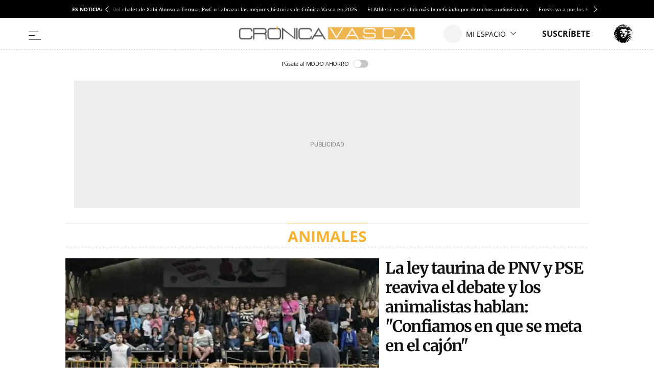

--- FILE ---
content_type: text/html; charset=UTF-8
request_url: https://cronicavasca.elespanol.com/temas/animales/
body_size: 22362
content:
<!DOCTYPE html>
<html lang="es">    <head>

        <title>Noticias sobre Animales - CRÓNICA VASCA</title>

        <link rel="preconnect" href="https://a2.elespanol.com">
            <link rel="preconnect" href="https://www.googletagmanager.com">
        <link rel="alternate" title="RSS Noticias sobre Animales - CRÓNICA VASCA" href="/temas/animales/rss/"
                          type="application/rss+xml"/>
                <link rel="canonical" href="https://cronicavasca.elespanol.com/temas/animales/"/>
                <meta charset="UTF-8"/>
  <meta name="viewport" content="width=device-width, initial-scale=1.0, minimum-scale=1.0"/>
  <meta property="og:site_name" content="Crónica Vasca"/>
  <meta property="fb:pages" content="294147507392184"/>
  <meta name="apple-itunes-app" content="app-id=1034574551"/>
  <meta name="description" content="Información, actualidad y última hora de la realidad en el País Vasco"/>
  <meta name="google-site-verification" content="0suz1ctR7BorDZthnV6j_xf2TTfanyDzKI10STYwiP4"/>
  <meta property="nrbi:sections" content="Animales"/>
  
  <meta name="description" content="Actualidad y últimas noticias sobre Animales en Crónica Vasca"/>
    <link rel="shortcut icon" type="image/x-icon" href="https://a2.elespanol.com/cronicavasca/2023/04/18/FAVICON_-1.png">
    <link rel="icon" sizes="32x32" href="https://a2.elespanol.com/cronicavasca/2023/04/18/CRONICA_32.png"/>
    <link rel="icon" sizes="96x96" href="https://a2.elespanol.com/cronicavasca/2023/04/18/CRONICA_96.png"/>
    <link rel="icon" sizes="180x180" href="https://a2.elespanol.com/cronicavasca/2023/04/18/CRONICA_180.png"/>

                    <style>
    :root {
    --headerMainBar:134px;
    --headerReducedMainBar:62px;
    --headerBottomBar:50px;
    --headerMobileMainBar:40px;
    --headerSize:calc(var(--headerMainBar) + var(--headerBottomBar));
    --headerReducedSize:var(--headerReducedMainBar);
    --headerMobileSize:calc(var(--headerMobileMainBar));
    --headerContainer_background:#ffff;
    --headerContainerReduced_background:#fff;
    --mainHeaderBtnBefore_color:#323232;
    --mainHeaderBtnAfter_color:#323232;
    --mainHeaderBtnBeforeReduced_color:#111;
    --mainHeaderDate_color:#868686;
    --mainHeaderBorder_color:#868686;
    --mainHeaderSuscribe_background:#F8B232;
    --mainHeaderSuscribeText_color:#fff;
    --mainHeaderSuscribeTextReduced_color:#111;
    --mainHeaderSuscribeText_contenido:"Suscríbete";
    --mainHeaderSuscribeReduced_background:#fff;
    --mainHeaderSuscribeReduced_color:#111;
    --titleFontSizeSuscriptorMobile:10px;
    --titleLineHeightSuscriptorMobile:12px;
    --titleFontSizeSuscriptorDesktop:16px;
    --titleLineHeightSuscriptorDesktop:18px;
    --mainHeaderLoginText_color:#111;
    --mainHeaderLoginTextReduced_color:#111;
    --mainHeaderLoginSuscriptor_background:#F8B232;
    --mainHeaderLoginSuscriptorReduced_background:#F8B232;
    --mainHeaderLoginSuscriptor_color:#fff;
    --mainHeaderLoginSuscriptorReduced_color:#fff;
    --mainHeaderLogin_color:#fff;
    --mainHeaderLogin_background:#F8B232;
    --mainHeaderBarBottom_background:#fff;
    --mainHeaderBarBottom_color:#111;
    --mainHeaderBarBottomArrow_color:#111;
    --mainHeaderBarBottomItem_color:#111;
    --mainHeaderBurguerArrow_color:#111;
    --mainHeaderTopBar_color:#111;
    --mainHeaderTopBar_background:#fff;
    --widthLogo:314px;
    --heightLogo:80px;
    --widthLogoReduced:372px;
    --heightLogoReduced:34px;
    --widthMobileLogo:105px;
    --heightMobileLogo:38px;
    --heightMobileLogoReduced:52px;
    --widthMobileLogoReduced:105px;
    --headingTopBorder_color:#F8B232;
    --modGeneric_background:#F0F0F0;
    --modGenericBorder_color:#111;
    --artGeneric_background:#F8B232;
    --artGeneric_color:#111;
    --kickerGeneric_background:#F8B232;
    --kickerGeneric_color:#fff;
    --kickerGenericBorder_color:#F8B232;
    --kickerGenericBorderRadius_color:#fff;
    --kickerGenericBorderRadius_background:#F8B232;
    --kickerGenericText_color:#fff;
    --artOpinion_background:#fff7ea;
    --artOpinionBorder_color:#8F8F8F;
    --portadillasTitleFontSizeBandera16:calc(23px - 2px);
    --portadillasTitleLineHeightBandera16:calc(24px + 4px);
    --portadillasMobileTitleFontSizeBandera16:20px;
    --portadillasMobileTitleLineHeightBandera16:21px;
    --portadillasPaginationBotonColor:#F8B232;
    --portadillasPaginationBotonBorderColor:#F8B232;
    --portadillasPaginationBotonBackgroundHover:#bc8727;
    --portadillasPaginationBotonBackgroundActive:#bc8727;
    --portadillasHeadingAuthorFonts:'Merriweather', serif;
    --portadillasHeadingAuthorSize:18px;
    --portadillasHeadingAuthorLineHeight:24px;
    --lastNewsLinkColor:#F8B232;
    --buscadorAuthorColor:#F8B232;
    --rankingColor:#F8B232;
    --colorTextHighlighted:#F8B232;
    --fontGenericTitle:'Merriweather', serif;
    --fontGenericTitle_color:#111;
    --fontGenericSubtitle:'Merriweather', serif;
    --fontGenericSubtitle_color:#111;
    --fontGenericKicker:'Open Sans', sans-serif;
    --fontGenericHeadingTitle:'Open Sans', sans-serif;
    --fontGenericHeadingTitle_color:#F8B232;
    --fontGenericIntro:'Merriweather', serif;
    --fontGenericIntro_color:#595959;
    --fontGenericInfo:'Open Sans', sans-serif;
    --fontGenericInfo_color:#595959;
    --fontGenericRelated:'Merriweather', serif;
    --fontGenericRelated_color:#595959;
    --fontGenericSubtitleBig:calc(18px - 2px);
    --fontGenericSubtitleLineHeightBig:calc(19px + 4px);
    --fontGenericTitle_weight:700;
    --fotoRelatedFontSize:18px;
    --fotoRelatedLineHeight:20px;
    --fotoRelatedInfoFontSize:10px;
    --fotoRelatedInfoLineHeight:14px;
    --heightLogo_dark:80px;
    --widthLogo_dark:314px;
    --heightMobileLogo_dark:36px;
    --widthMobileLogo_dark:170px;
    --mainHeaderTopBar_background_dark:#111;
    --mainHeaderPanel_background_dark:#111;
    --mainHeaderSuscribe_background_dark:#F8B232;
    --artOpinion_background_dark:#676767;
    --artOpinionBorder_color_dark:#F8B232;
    --artIconPremium_background_dark:#111;
    --titleFontSize100:calc(57px - 2px);
    --titleLineHeight100:calc(58px + 4px);
    --titleFontSizeBandera100:calc(34px - 2px);
    --titleLineHeightBandera100:calc(35px + 4px);
    --titleFontSize100Mobile:calc(36px - 2px);
    --titleLineHeight100Mobile:calc(37px + 4px);
    --titleFontSize85:calc(43px - 2px);
    --titleLineHeight85:calc(44px + 4px);
    --titleFontSizeBandera85:calc(25px - 2px);
    --titleLineHeightBandera85:calc(26px + 4px);
    --titleFontSize85Mobile:calc(31px - 2px);
    --titleLineHeight85Mobile:calc(32px + 4px);
    --titleFontSize70:calc(31px - 2px);
    --titleLineHeight70:calc(33px + 4px);
    --titleFontSizeBandera70:calc(21px - 2px);
    --titleLineHeightBandera70:calc(22px + 4px);
    --titleFontSize70Mobile:calc(28px - 2px);
    --titleLineHeight70Mobile:calc(29px + 4px);
    --titleFontSizeBandera70Mobile:calc(21px - 2px);
    --titleLineHeightBandera70Mobile:calc(22px + 4px);
    --titleFontSize45:calc(27px - 2px);
    --titleLineHeight45:calc(28px + 4px);
    --titleFontSizeBandera45:calc(21px - 2px);
    --titleLineHeightBandera45:calc(22px + 4px);
    --titleFontSize45Mobile:calc(23px - 2px);
    --titleLineHeight45Mobile:calc(24px + 4px);
    --titleFontSize35:calc(21px - 2px);
    --titleLineHeight35:calc(22px + 4px);
    --titleFontSizeBandera35:calc(21px - 2px);
    --titleLineHeightBandera35:calc(22px + 2px);
    --titleFontSize35Mobile:calc(22px - 2px);
    --titleLineHeight35Mobile:calc(23px + 4px);
    --titleFontSizeBandera35Mobile:calc(21px - 2px);
    --titleLineHeightBandera35Mobile:calc(22px + 2px);
    --titleFontSize22:calc(21px - 2px);
    --titleLineHeight22:calc(22px + 4px);
    --titleFontSizeBandera22:calc(21px - 2px);
    --titleLineHeightBandera22:calc(22px + 4px);
    --titleFontSize22Mobile:calc(23px - 2px);
    --titleLineHeight22Mobile:calc(24px + 4px);
    --titleFontSizeMobile:calc(18px - 2px);
    --titleLineHeightMobile:calc(19px + 4px);
    --titleFontSizeMobile50:calc(33px - 2px);
    --titleLineHeightMobile50:calc(34px + 4px);
    --titleFontSizeBanderaMobile:calc(21px - 2px);
    --titleLineHeightBanderaMobile:calc(22px + 4px);
    --titleFontSizeH1Mobile:calc(36px - 2px);
    --titleLineHeightH1Mobile:calc(37px + 4px);
    --titleFontSizeH1Desktop:calc(59px - 2px);
    --titleLineHeightH1Desktop:calc(60px + 4px);
    --titleFontSizeH1_subtitle:calc(16px -2px);
    --titleLineHeightH1_subtitle:calc(20px + 4);
    --titleFontSizeH1FlagMobile:calc(28px - 2px);
    --titleLineHeightH1FlagMobile:calc(29px + 4px);
    --titleFontSizeH1FlagDesktop:calc(33px - 2px);
    --titleLineHeightH1FlagDesktop:calc(34px + 4px);
    --titleFontSizeH2Mobile:calc(20px - 2px);
    --titleLineHeightH2Mobile:21px;
    --titleFontSizeH2Desktop:calc(21px - 2px);
    --titleLineHeightH2Desktop:calc(22px + 4px);
    --titleFontSizeH3Mobile:calc(21px - 2px);
    --titleLineHeightH3Mobile:calc(22px + 4px);
    --titleFontSizeH3Desktop:calc(23px - 2px);
    --titleLineHeightH3Desktop:calc(24px + 4px);
    --titleFontSizeH4Mobile:calc(20px - 2px);
    --titleLineHeightH4Mobile:21px;
    --titleFontSizeH4Desktop:calc(23px - 4px);
    --titleLineHeightH4Desktop:24px;
    --titleFontSizeH5Mobile:calc(21px - 2px);
    --titleLineHeightH5Mobile:calc(22px + 4px);
    --titleFontSizeH5Desktop:calc(23px - 2px);
    --titleLineHeightH5Desktop:calc(23px + 4px);
    --titleFontSizeH6Desktop:calc(18px - 2px);
    --titleLineHeightH6Desktop:19px;
    --titleFontSizeFlagMobile:calc(21px - 2px);
    --titleLineHeightFlagMobile:calc(22px + 4px);
    --titleFontSizeFlagDeskto:, calc(18px - 2px);
    --titleLineHeightFlagDesktop:calc(19px + 4px);
    --titleFontSizeFullMobile:calc(21px - 2px);
    --titleLineHeightFullMobile:calc(22px + 4px);
    --networkColor:#EEB54F;
    --contentColor:#EEB54F;
    --fontTitle:'Merriweather', serif;
    --fontTitleWeight:700;
    --fontTitleOpinion:'Merriweather', serif;
    --spacingBodyTop-desktop:62px;
    --spacingBodyTop-mobile:40px;
    --mainHeaderLogo_url:url(https://a2.elespanol.com/cronicavasca/2023/04/17/cronica-vasca-logo.svg);
    --mainHeaderLogoReduced_url:url(https://a2.elespanol.com/cronicavasca/2024/04/09/c-vasca-reduced_3.png);
    --mainHeaderTopBarLogo_url:url(https://a2.elespanol.com/cronicavasca/2023/04/17/Logo-ee.svg);
    --mainHeaderLogoDark_url:url(https://a2.elespanol.com/cronicavasca/2023/04/18/c-vasca-w.svg);
    --mainHeaderLogoReducedDark_url:url(https://a2.elespanol.com/cronicavasca/2023/04/18/c-vasca-w-reduced.svg);
    --mainHeaderMobileLogoReducedDark_url:url(https://a2.elespanol.com/cronicavasca/2023/04/18/c-vasca-w_1.svg);
    --mainHeaderMobileLogoReduced_url:url(https://a2.elespanol.com/cronicavasca/2023/04/17/cronica-vasca-logo-mobile.svg);
    --showElEspanolLogo:1;
    --showDateHeader:1;
        }
</style>        
                            <link href="https://a2.elespanol.com/assets/frontpage/v5/css/index-portadillas-site_skeleton.css?v=768" rel="stylesheet" type="text/css">
        
                    <script>
 (window.jeefRemoteConfig = window.jeefRemoteConfig || []).push({"ad":{"gpt":{"lazyload":{"default":"disabled"}},"formats":{"inText1":{"default":{"provider":"exco","conf":{"src":"https:\/\/player.ex.co\/player\/5d182d68-284d-465e-a1b3-92a264028478","id":"5d182d68-284d-465e-a1b3-92a264028478"}}}}}});
</script>
        
                                        <script>(window.jeefRemoteConfig = window.jeefRemoteConfig || []).push({"site":"cronicavasca","assets":"https:\/\/a2.elespanol.com","geaConfig":{"endPointButton":"https:\/\/www.elespanol.com\/login\/gea\/","publicationId":"elespanol.com","name":"EL ESPA\u00d1OL","subscriptionCookieName":"sus","paywall":{"disabled":false,"name":"hnee_muggle","maxViews":10,"type":"footer","sectionsFree":["suscripciones"],"innerHTML":"<div class=\"tp-container-inner\"><iframe id=\"offer_ef2a14e9fa9d75eaa53f-0\" name=\"offer_ef2a14e9fa9d75eaa53f-0\" title=\"offer_ef2a14e9fa9d75eaa53f-0\" scrolling=\"no\" allowtransparency=\"true\" allow=\"payment\" allowfullscreen=\"true\" src=\"https:\/\/buy.tinypass.com\/checkout\/template\/cacheableShow?aid=HEQTYbTpKq&amp;templateId=OTEWNNNFP38J&amp;gaClientId=1926433640.1666948881&amp;offerId=fakeOfferId&amp;experienceId=EXSPD0ULFHYY&amp;iframeId=offer_ef2a14e9fa9d75eaa53f-0&amp;displayMode=inline&amp;pianoIdUrl=https%3A%2F%2Fsocial.elespanol.com%2Fid%2F&amp;widget=template&amp;url=${callBack}\" frameborder=\"0\" style=\"overflow: hidden; background-color: transparent; border: 0px; width: ${window_width}px; height: 600px;\"><\/iframe><\/div>"}},"indigitall":{"appKey":"61d1f3d6-8bf0-4dc6-b869-5a2135daee58"},"lazyAd":{"mobile":true,"tablet":true,"desktop":true},"ad":{"gpt":{"position":{"STICKY":"sticky"},"adPaths":{"6000000":{"home":"\/20301922\/cronicavasca\/cv_home","interior":"\/20301922\/cronicavasca\/cv"},"default":{"home":"\/20301922\/cronicavasca\/cv_home","interior":"\/20301922\/cronicavasca\/cv","gallery":"\/20301922\/cronicavasca\/cv","minutoa":"\/20301922\/cronicavasca\/cv","widget":"\/20301922\/cronicavasca\/cv","paragraph":"\/20301922\/cronicavasca\/cv","insurHom":"\/20301922\/cronicavasca\/cv","insurInt":"\/20301922\/cronicavasca\/cv","stickyHom":"\/20301922\/cronicavasca\/cv","stickyInt":"\/20301922\/cronicavasca\/cv","interiorRobamini":"\/20301922\/cronicavasca\/cv","autoListContents":"\/20301922\/cronicavasca\/cv"}},"adBidders":{"31949":{"active":false},"1000000":{"active":false,"home":{"active":true},"interior":{"active":false},"adUnits":{"970":{"appnexus":{"placementId":{"desktop":["25602833","25602835","25602836","25602837","25602838","25602839","25602840"],"mobile":["25602807","25602808","25602809","25602810","25602811","25602812"]}},"richaudience":{"pid":{"desktop":["EV4FffnE64","WvEvRPMJ0a","ushspUhEnA","Ar5cwVHRdW","BwBeGGbTeN","eMk7tHDYze","HK0VbVZ20p"],"mobile":["cpKHKwwMk6","YivxEVseZm","URQLIDL9jy","0i6kKVsaj7","8Ec4QjjrTG","TBpmcU4F8g"]}},"criteo":{"networkId":{"desktop":"11422","mobile":"11422"},"pubid":"5U8G1B_5273"},"nexx360":{"account":1056,"tagId":{"desktop":["xh06njhv","g4dx2tyb","pcbd6a0e","aw46jnxf","uaikselr","tslxkezv","yvzduyfo"],"mobile":["nrhvav0l","aqegc3z9","awc4y0st","ifmdh1kz","tckxu0lc","wilmjr23"]}},"rubicon":{"accountId":17350,"siteId":{"mobile":[564630,564648],"desktop":[564628,564646]},"zoneId":{"mobile":[3570582,3570612],"desktop":[3570580,3570606]}}},"roba":{"appnexus":{"placementId":{"mobile":["21337603","25602796","25602797","25602798","25602799","25602802","25602803","25602805"],"desktop":["25602814","25602821","25602822","25602823","25602824","25602826","25602827","25602828"]}},"richaudience":{"pid":{"mobile":["omXF2iIsIS","YHhMX4GGcY","ovX8YjTek9","3DBDL9l5wT","GTCqBFPOai","Pwb9hZAZBB","vXnRhmoUi5","rhuSskVL8l"],"desktop":["v1YCWajzSj","i49IGh0XHD","betHHgJcwr","JJhCGHZC82","CWuWWBuHA3","APtkA3DPZ2","7W1rkOB1R5","pWWBeAgyDA"]}},"criteo":{"networkId":{"mobile":"11422","desktop":"11422"},"pubid":"5U8G1B_5273"},"nexx360":{"account":1056,"tagId":{"desktop":["znrnjvbz","wpyczgjk","4kosqpcs","68mjowvn","dmlibczu","gjyxc05s","udpngdjw","vxyai7dn"]}},"rubicon":{"accountId":17350,"siteId":{"mobile":[564632,564634,564636,564638,564640,564642],"desktop":[564632,564634,564636,564638,564640,564642]},"zoneId":{"mobile":[3570584,3570586,3570588,3570590,3570592,3570594],"desktop":[3570584,3570586,3570588,3570590,3570592,3570594]}},"teads":{"pageId":189475,"placementId":{"mobile":204593},"allowedContainers":["robasuperior","roba02","roba03"]}},"sky":{"appnexus":{"placementId":{"desktop":["21337600","21337601"]}},"richaudience":{"pid":{"desktop":["kd4mIUrlNd","7QiUlE7AtP"]}},"criteo":{"networkId":{"desktop":"11422"},"pubid":"5U8G1B_5273"},"nexx360":{"account":1056,"tagId":{"desktop":["xwchyuki","qbzfclsd"]}}},"sticky":{"appnexus":{"placementId":{"mobile":["21337610"],"desktop":[]}},"richaudience":{"pid":{"mobile":["gLa62L27ea"],"desktop":[]}},"criteo":{"networkId":{"mobile":"11422","desktop":"11422"},"pubid":"5U8G1B_5273"},"nexx360":{"account":1056,"tagId":{"mobile":["ug5fskzw"],"desktop":[]}},"ogury":{"assetKey":"OGY-F403DB3FE43E","adUnitId":{"mobile":["wm-hb-foot-elespa-hatho-mfgm5axex9xr"],"desktop":[]}},"rubicon":{"accountId":17350,"siteId":{"mobile":[570452],"desktop":[564644]},"zoneId":{"mobile":[3606690],"desktop":[35706606]}}},"size1x1":[]}},"default":{"active":true,"home":{"active":true},"interior":{"active":true},"adUnits":{"970":{"appnexus":{"placementId":{"desktop":["25602833","25602835","25602836","25602837","25602838","25602839","25602840"],"mobile":["25602807","25602808","25602809","25602810","25602811","25602812"]}},"richaudience":{"pid":{"desktop":["EV4FffnE64","WvEvRPMJ0a","ushspUhEnA","Ar5cwVHRdW","BwBeGGbTeN","eMk7tHDYze","HK0VbVZ20p"],"mobile":["cpKHKwwMk6","YivxEVseZm","URQLIDL9jy","0i6kKVsaj7","8Ec4QjjrTG","TBpmcU4F8g"]}},"criteo":{"networkId":{"desktop":"11422","mobile":"11422"},"pubid":"5U8G1B_5273"},"nexx360":{"account":1056,"tagId":{"desktop":["xh06njhv","g4dx2tyb","pcbd6a0e","aw46jnxf","uaikselr","tslxkezv","yvzduyfo"],"mobile":["nrhvav0l","aqegc3z9","awc4y0st","ifmdh1kz","tckxu0lc","wilmjr23"]}},"rubicon":{"accountId":17350,"siteId":{"mobile":[564630,564648],"desktop":[564628,564646]},"zoneId":{"mobile":[3570582,3570612],"desktop":[3570580,3570606]}}},"roba":{"appnexus":{"placementId":{"mobile":["21337603","25602796","25602797","25602798","25602799","25602802","25602803","25602805"],"desktop":["25602814","25602821","25602822","25602823","25602824","25602826","25602827","25602828"]}},"richaudience":{"pid":{"mobile":["omXF2iIsIS","YHhMX4GGcY","ovX8YjTek9","3DBDL9l5wT","GTCqBFPOai","Pwb9hZAZBB","vXnRhmoUi5","rhuSskVL8l"],"desktop":["v1YCWajzSj","i49IGh0XHD","betHHgJcwr","JJhCGHZC82","CWuWWBuHA3","APtkA3DPZ2","7W1rkOB1R5","pWWBeAgyDA"]}},"criteo":{"networkId":{"mobile":"11422","desktop":"11422"},"pubid":"5U8G1B_5273"},"nexx360":{"account":1056,"tagId":{"desktop":["znrnjvbz","wpyczgjk","4kosqpcs","68mjowvn","dmlibczu","gjyxc05s","udpngdjw","vxyai7dn"]}},"rubicon":{"accountId":17350,"siteId":{"mobile":[564632,564634,564636,564638,564640,564642],"desktop":[564632,564634,564636,564638,564640,564642]},"zoneId":{"mobile":[3570584,3570586,3570588,3570590,3570592,3570594],"desktop":[3570584,3570586,3570588,3570590,3570592,3570594]}},"teads":{"pageId":189475,"placementId":{"mobile":204593},"allowedContainers":["robasuperior","roba02","roba03"]}},"sky":{"appnexus":{"placementId":{"desktop":["21337600","21337601"]}},"richaudience":{"pid":{"desktop":["kd4mIUrlNd","7QiUlE7AtP"]}},"criteo":{"networkId":{"desktop":"11422"},"pubid":"5U8G1B_5273"},"nexx360":{"account":1056,"tagId":{"desktop":["xwchyuki","qbzfclsd"]}}},"sticky":{"appnexus":{"placementId":{"mobile":["21337610"],"desktop":[]}},"richaudience":{"pid":{"mobile":["gLa62L27ea"],"desktop":[]}},"criteo":{"networkId":{"mobile":"11422","desktop":"11422"},"pubid":"5U8G1B_5273"},"nexx360":{"account":1056,"tagId":{"mobile":["ug5fskzw"],"desktop":[]}},"ogury":{"assetKey":"OGY-F403DB3FE43E","adUnitId":{"mobile":["wm-hb-foot-elespa-hatho-mfgm5axex9xr"],"desktop":[]}},"rubicon":{"accountId":17350,"siteId":{"mobile":[570452],"desktop":[564644]},"zoneId":{"mobile":[3606690],"desktop":[35706606]}}},"size1x1":[]}}},"lazyload":{"default":"native"},"discardSectionsAndTagsGpt":{"default":[]}},"disable":false,"adUser":{"disable":false},"exclusiveSegments":[],"formatTypes":{"IN_IMAGE":"inImage","RELATED":"related","INTERSTITIAL":"interstitial","SCRIPTS":"scripts","MID_ARTICLE":"midArticle","IN_TEXT_1":"inText1","IN_TEXT_2":"inText2","GPT":"gpt"},"lazyTimeout":500,"formats":{"inText1":{"default":{"provider":false}},"inText2":{"default":{"provider":false}},"related":{"default":{"provider":"addoor","conf":"1579"}},"midArticle":{"default":{"provider":"addoor","conf":{"mobile":"2537","desktop":"2536"}}},"sideBar":{"default":false},"inImage":{"disabled":false,"default":{"provider":"seedtag","conf":"6181-1618-01"}},"scripts":{"default":"AdVidoomy"},"providers":{"SUNMEDIA":"sunmedia","OUTBRAIN":"outbrain","ADDOOR":"addoor","TABOOLA":"taboola","ADVIDOOMY":"AdVidoomy","SEEDTAG":"seedtag","ADGAGE":"adgage","GPT":"gpt","EXCO":"exco"},"gpt":{"default":"gpt"},"interstitial":{"default":{"provider":"adgage","conf":"https:\/\/cdn.adkaora.space\/elespanol\/generic\/prod\/adk-init.js"}}},"stickyConfig":{"home":true,"content":true,"disableMobile":true},"disableAd1x1":{"default":false},"enableVidoomySections":{"default":true,"sectionIds":{"6000000":false}},"scriptsBeforeGPT":{"default":"\/\/scripts.ssm.codes\/cronicavascaelespanolcom.js"},"enableRefreshGPT":{"default":true},"scriptsAfterGPT":{"default":false}},"stats":{"isOkDomains":true,"analytics":{"disabled":false,"all":"UA-58108281-1","uas":{"default":{"DATALAKE":"UA-58108281-20","GMG":"UA-198308061-1","CRONICAVASCA":"UA-179187454-1"}},"uasGA4":{"default":["G-HKP6ECEF8C"],"piano":"G-HKP6ECEF8C"}},"comscore":{"disabled":false,"c1":"2","c2":"20873135","pageCandidate":"\/comscore\/json\/","firstParty":true},"gfk":{"mediaID":"CronicavascaelespanolWeb","url":"\/\/es-config.sensic.net\/s2s-web.js","urlPre":"\/\/es-config-preproduction.sensic.net\/s2s-web.js","disabled":false,"cp1Default":"cronicavasca.elespanol.com","cp1DefaultApp":"com.elespanol"},"optimalNetwork":{"isEnable":true},"liveRamp":{"disabled":false}},"dyn":{"addevwebJS":{"discardSectionsAndTags":{"default":[]}}},"user":{"userRoutes":{"ws":"https:\/\/cronicavasca.elespanol.com\/static\/sortingHat.js","wsSecure":"https:\/\/seguro.elespanol.com\/static\/sortingHat.js","wsSecureHomeDomain":"https:\/\/www.elespanol.com\/static\/sortingHat.js","fluffyDoor":"https:\/\/seguro.elespanol.com\/usuarios\/login\/modal\/","logoutPage":"https:\/\/seguro.elespanol.com\/usuarios\/logout\/","loginPageAMP":"https:\/\/seguro.elespanol.com\/amp\/usuarios\/login\/","subscriptionPage":"https:\/\/www.elespanol.com\/suscripciones\/","profilePage":"https:\/\/cronicavasca.elespanol.com\/usuarios\/perfil\/","loginPage":"https:\/\/seguro.elespanol.com\/cronicavasca\/usuarios\/login\/","home":"https:\/\/cronicavasca.elespanol.com","stage":"cronicavasca"},"piano_modals":{"user":{"login":{"stage":"cronicavasca"},"register":{"stage":"cronicavasca"},"restore":{"stage":"cronicavasca"},"new-password":{"stage":"cronicavasca"}}}},"linkslp":{"legalpolicy":"https:\/\/www.elespanol.com\/aviso_legal\/"},"subDomain":".elespanol.com","social":{"facebook":{"redirectUri":"http:\/\/www.elespanol.com\/dummy\/social\/close\/","appId":"154344738239486"}},"sectionsIds":{"home":6000000},"sharedConfRRSS":{"twitter":{"via":{"default":"cronicavasca"}}},"comments":{"enabled":false},"app":{"disableInterface":false},"loteria":{"ws":{"principalPrizes":"https:\/\/www.elespanol.com\/services\/lottery\/data\/{YEAR}\/principal-prices\/"}}})</script>

    <script id="critical">(function(){function p(t,e){if(!(t instanceof e))throw new TypeError("Cannot call a class as a function")}function O(t){"@babel/helpers - typeof";return O=typeof Symbol=="function"&&typeof Symbol.iterator=="symbol"?function(e){return typeof e}:function(e){return e&&typeof Symbol=="function"&&e.constructor===Symbol&&e!==Symbol.prototype?"symbol":typeof e},O(t)}function h(t,e){if(O(t)!="object"||!t)return t;var r=t[Symbol.toPrimitive];if(r!==void 0){var n=r.call(t,e||"default");if(O(n)!="object")return n;throw new TypeError("@@toPrimitive must return a primitive value.")}return(e==="string"?String:Number)(t)}function L(t){var e=h(t,"string");return O(e)=="symbol"?e:String(e)}function j(t,e){for(var r=0;r<e.length;r++){var n=e[r];n.enumerable=n.enumerable||!1,n.configurable=!0,"value"in n&&(n.writable=!0),Object.defineProperty(t,L(n.key),n)}}function d(t,e,r){return e&&j(t.prototype,e),r&&j(t,r),Object.defineProperty(t,"prototype",{writable:!1}),t}typeof Object.assign!="function"&&Object.defineProperty(Object,"assign",{value:function(e,r){"use strict";if(e==null)throw new TypeError("Cannot convert undefined or null to object");for(var n=Object(e),i=1;i<arguments.length;i++){var a=arguments[i];if(a!=null)for(var c in a)Object.prototype.hasOwnProperty.call(a,c)&&(n[c]=a[c])}return n},writable:!0,configurable:!0});var W=window;function k(t){return t!==void 0}function m(t,e,r){var n=t.split("."),i=r||W;!(n[0]in i)&&i.execScript&&i.execScript("var "+n[0]);for(var a;n.length&&(a=n.shift());)!n.length&&k(e)?i=i[a]=e:i[a]?i=i[a]:i=i[a]={};return i}function A(t){if(t===void 0)throw new ReferenceError("this hasn't been initialised - super() hasn't been called");return t}function C(t,e){if(e&&(O(e)==="object"||typeof e=="function"))return e;if(e!==void 0)throw new TypeError("Derived constructors may only return object or undefined");return A(t)}function y(t){return y=Object.setPrototypeOf?Object.getPrototypeOf.bind():function(r){return r.__proto__||Object.getPrototypeOf(r)},y(t)}function N(t,e){return N=Object.setPrototypeOf?Object.setPrototypeOf.bind():function(n,i){return n.__proto__=i,n},N(t,e)}function g(t,e){if(typeof e!="function"&&e!==null)throw new TypeError("Super expression must either be null or a function");t.prototype=Object.create(e&&e.prototype,{constructor:{value:t,writable:!0,configurable:!0}}),Object.defineProperty(t,"prototype",{writable:!1}),e&&N(t,e)}var x=d(function t(e){p(this,t),this.type=e,this.target=null,this.currentTarget=null});function G(t,e,r){return e=y(e),C(t,U()?Reflect.construct(e,r||[],y(t).constructor):e.apply(t,r))}function U(){try{var t=!Boolean.prototype.valueOf.call(Reflect.construct(Boolean,[],function(){}))}catch(e){}return(U=function(){return!!t})()}m("jeef.events.DOMEvent");var o=function(t){g(e,t);function e(r){var n;return p(this,e),n=G(this,e,[r]),n.native={},n.prop=0,n.currentTarget={},n.innerHandler=null,n.nativeType=null,n}return d(e,[{key:"unlisten",value:function(){this.currentTarget.removeEventListener(this.nativeType,this.innerHandler)}}]),e}(x);o.ON_DOM_SWYPE_TOP="onDOMSwypeTop";o.ON_DOM_SWYPE_BOT="onDOMSwypeBot";o.ON_DOM_SWYPE_LEFT="onDOMSwypeLeft";o.ON_DOM_SWYPE_RIGHT="onDOMSwypeRight";o.ON_DOM_SCROLL_TOP="onDOMScrollTop";o.ON_DOM_SCROLL_BOTTOM="onDOMScrollBottom";o.ON_DOM_SCROLL_LEFT_MAX="onDomScrollLeftMax";o.ON_DOM_SCROLL_LEFT_PROGRESS="onDomScrollLeftProgress";o.ON_DOM_SCROLL_PROGRESS="onDOMScrollProgress";o.ON_DOM_SCROLL="onDOMScroll";o.ON_DOM_RESIZE="onDOMResize";o.ON_DOM_CONTRASCROLL_UP="onDOMContraScrollUp";o.ON_DOM_CONTRASCROLL_DOWN="onDOMContraScrollDown";o.ON_DOM_LOAD="load";o.ON_DOM_CONTENT_LOADED="DOMContentLoaded";o.ON_DOM_CLICK="click";o.ON_DOM_KEYUP="keyup";o.ON_DOM_KEYDOWN="keydown";o.ON_DOM_SUBMIT_FORM="submit";o.ON_DOM_SELECT_CHANGE="change";o.ON_DOM_SELECT_FOCUS="focus";o.ON_DOM_MOUSE_ENTER="mouseenter";o.ON_DOM_MOUSE_LEAVE="mouseleave";o.ON_DOM_MESSAGE="message";o.ON_DOM_SCROLL_GREATERTHAN="onDOMScrollGreaterThan";o.ON_DOM_SCROLL_LESSTHAN="onDOMScrollLessThan";window.jeef.events.DOMEvent=o;m("jeef.events");jeef.provide=m;function P(t,e,r,n){if(t){var i=n||this,a=function S(f){var s=new o,v;return s.type=e,s.target=f.srcElement||f.target,s.delegateTarget=t,s.currentTarget=f.currentTarget,s.native=f,s.innerHandler=S,s.nativeType=e,v=r.apply(n,[s]),v===!1&&(f.stopPropagation(),f.preventDefault()),v};if(t.addEventListener){var c=["mouseenter","mouseleave","mousedown","resize","orientationchange","scroll"],b=["touchstart","touchend","touchmove"];return c.indexOf(e)>-1?t.addEventListener(e,a,{passive:!0}):b.indexOf(e)>-1?t.addEventListener(e,a,{passive:!1}):t.addEventListener(e,a,!1),a}else t.listen&&t.listen(e,r,n)}else console.error("Se ha intentado escuchar eventos de un elemento no definido")}function H(t,e,r,n){t.removeEventListener?t.removeEventListener(e,r):t.unlisten&&t.unlisten(e,r,n)}window.jeef.events.listen=P;window.jeef.events.unlisten=H;m("jeeiSite.dyn.DynManager");var D={components:{PODCAST:"podcast",GALLERY:"gallery",GALLERY_NEWS:"gallerynews",ADLOAD:"adLoad",BOLSA_GRAPH:"bolsa_graph",BOLSA_MODULE:"bolsa_module",OPTA:"opta",COUNT_DOWN:"count_down",SPOTIM:"spot_im",INVERTIA_COMPANY_FINANCIAL_DATA:"invertia_company_financial_data",INVERTIA_COMPANY_REAL_TIME:"invertia_company_real_tiome",INVERTIA_COMPANY_MEDIUM_REAL_TIME:"invertia_company_mediaum_real_tiome",INVERTIA_COMPANY_TECH_ANALYSIS:"invertia_tech_analysis",INVERTIA_INDEXES:"invertia_indexes",INVERTIA_COMPANY_QUOTE:"invertia_quote",INVERTIA_COMPANY_FULL_QUOTE:"invertia_full_quote",INVERTIA_TAB_MARKET_OVERVIEW:"invertia_tab_market_oveview",POLL:"poll",OPTA_CYCLING_LIVE:"opta_cycling_live",OPTA_TENNIS_LIVE:"opta_tennis_live",OPTA_BASKET_LIVE:"opta_basket_live",OPTA_HANDBALL_LIVE:"opta_handball_live",POP:"pop",LIVEBLOG:"liveblog",ELECCIONES:"elecciones 26J",ADVSM_YOUTUBE:"advsm_youtube",CAROUSEL_GIFFS:"carousel_giffs",OPTA_SCORE:"opta_score",SURVEY_TOP_100:"survey_top_100",DARK_MODE:"dark_mode"},data:{SOCIAL:"social",LAZYLOAD:"lazy",INFO:"info",INFO_AD:"infoAd",COMMENTINFO:"commentInfo",COMMENTNUM:"commentNum",SOCIAL_FOLLOWERS:"socialFollowers",INFO_PROMOTIONS:"infoPromotions",INFO_SWG:"infoSWG",INFO_EDITIONV2_NEWS:"infoEditionv2News",FN:"fn"},triggers:{ON_LOAD:"load",ON_DOM_CONTENT_LOADED:"DOMContentLoaded",ON_DOM_CONTENT_LOADED2:"DOMContentLoaded2",ON_DOM_CONTENT_LOADED3:"DOMContentLoaded3",ON_AD_READY:"adReady",ON_WIZARD:"onWizard",ON_BASE_READY:"onBaseReady"}},Ie=D.triggers,Y=D.data,Re=D.components;window.jeeiSite.dyn.triggers=D.triggers;window.jeeiSite.dyn.data=D.data;window.jeeiSite.dyn.components=D.components;var l={elespanol:"elespanol",cronicavasca:"cronicavasca",cronicaglobal:"cronicaglobal",metropoliabierta:"metropoliabierta",elespanolb:"elespanolb"};var K=function(){var e,r=window.location.hostname;switch(!0){case r.includes(l.metropoliabierta):e=l.metropoliabierta;break;case r.includes(l.cronicaglobal):e=l.cronicaglobal;break;case r.includes(l.cronicavasca):e=l.cronicavasca;break;case r.includes(l.elespanolb):e=l.elespanolb;break;default:e=l.elespanol;break}return e},V=K();var F=function(){function t(){p(this,t)}return d(t,null,[{key:"init",value:function(){(function(){var r=window.location.hostname.replace(/^www\./,"").toLowerCase(),n=window.location.href.toLowerCase();if(!r.endsWith("elespanol.com")&&!n.includes("preview")){document.documentElement.innerHTML="";var i=document.createElement("meta");i.name="robots",i.content="none",document.head&&document.head.insertBefore(i,document.head.firstChild),document.body&&document.body.remove()}})()}}]),t}();m("jeeiSite.dyn.DynManager");var I=null;window.marfeel=window.marfeel||{cmd:[]};var z=function(){function t(){p(this,t),P(document,"DOMContentLoaded",function(){window.jeeiSite.dyn.DOMContentLoaded=!0,F.init()})}return d(t,[{key:"load",value:function(r){var n=!1;Array.isArray(r)&&r.forEach(function(u){if(u.type===Y.INFO){var E,R=u==null||(E=u.params)===null||E===void 0?void 0:E.elements;Array.isArray(R)&&R.forEach(function(w){w!=null&&w.data.isSuscriberContent&&(n=!0)})}});function i(u){return decodeURIComponent(escape(window.atob(u)))}var a=Math.floor(Date.now()/1e3);function c(u,E){return u[E]&&u[E]>=a}var b="juid",S=null,f=!1;if(n){var s,v=(s=document.cookie.split(";").find(function(u){return u.trim().startsWith(b+"=")}))===null||s===void 0?void 0:s.split("=")[1];if(v){var M;if(S=JSON.parse(i(v.split(".")[1])),(M=S)!==null&&M!==void 0&&M.products){var T,_=(T=S)===null||T===void 0?void 0:T.products;switch(V){case l.cronicavasca:f=c(_,"SCV");break;case l.cronicaglobal:f=c(_,"SCG");break;case l.elespanol:case l.magas:case l.metropoliabierta:case l.elespanolb:default:switch(window.location.pathname.split("/")[1]){case"invertia":f=c(_,"SUS")||c(_,"SUI");break;case"el-cultural":f=c(_,"SUS")||c(_,"SUE")||c(_,"CULW");break;default:f=c(_,"SUS")||c(_,"SUE")}break}}if(n&&!f){var B=".content-not-granted-paywall {display:none}";document.head.insertAdjacentHTML("beforeend",'<style id="critical-no-granted">'.concat(B,"</style>"))}}}window.jeeiSite.dyn.toLoad.push(r)}}],[{key:"getInstance",value:function(){return I||(I=new t),I}}]),t}();window.jeeiSite.dyn.DynManager=z;window.jeeiSite.dyn.toLoad=[];})();

</script>
    <script nomodule src="https://a2.elespanol.com/assets_js/web/v2/portada.min.js?v=1269" defer></script>
    <script type="module" src="https://a2.elespanol.com/assets_js/web/v2/portada_module.min.js?v=1269" defer></script>

                    

                                <script type='text/javascript'>
    const data = [{
        "container": "",
        "type": jeeiSite.dyn.data.INFO,
        "trigger": "",
        "params": {"elements":[{"id":3284,"data":{"isSuscriberContent":"","title":"Noticias sobre Animales - CR\u00d3NICA VASCA","type":"tag","rating":false,"section":[{"name":"home","id":6000000}],"ancestorsectionname":"","contentType":"","publish_ts":1763179412,"hashtags":"","slugHashTags":"","author":"","commentable":"","productionSection":"","stickyId":"sticky_reference","audioPlayer":{"status":"off","scope":""},"xVersion":1}}],"main":3284}
    }];
    jeeiSite.dyn.DynManager.getInstance().load(data);
</script>                    <script type="application/ld+json">[
    {
        "@context": "https://schema.org",
        "@type": "NewsMediaOrganization",
        "name": "Cr\u00f3nica Vasca",
        "image": "https://a2.elespanol.com/cronicavasca/static/ESPEspanol/img/cronicavasca-logo.png?hash=5db3",
        "sameAs": [
            "https://www.facebook.com/CronicaVasca/",
            "https://www.youtube.com/@cronicavasca8329",
            "https://www.linkedin.com/company/cr%C3%B3nica-vasca/",
            "https://www.instagram.com/cronicavasca",
            "https://www.twitter.com/CronicaVasca"
        ]
    },
    {
        "@context": "https://schema.org",
        "@type": "ItemList",
        "itemListElement": [
            {
                "@type": "ListItem",
                "position": 1,
                "item": {
                    "@id": "https://cronicavasca.elespanol.com/politica/20251115/taurina-pnv-pse-reaviva-debate-animalistas-confiamos/1003742707016_0.html",
                    "name": "La ley taurina de PNV y PSE reaviva el debate y los animalistas hablan: \"Confiamos en que se meta en el caj\u00f3n\""
                }
            },
            {
                "@type": "ListItem",
                "position": 2,
                "item": {
                    "@id": "https://cronicavasca.elespanol.com/empresas/20251103/donostiarra-stellum-growth-compra-vizcaina-laboratorios-bilper/1003742703716_0.html",
                    "name": "El fondo donostiarra Stellum Growth compra la vizca\u00edna Laboratorios Bilper"
                }
            },
            {
                "@type": "ListItem",
                "position": 3,
                "item": {
                    "@id": "https://cronicavasca.elespanol.com/cultura/20250808/cuando-pequeno-tamano-de-relacionado-grandeza-ofrece/1003742661091_0.html",
                    "name": "Parece Euskadi, pero es Eslovenia: un pa\u00eds con una gastronom\u00eda que incluye estrellas Michelin"
                }
            },
            {
                "@type": "ListItem",
                "position": 4,
                "item": {
                    "@id": "https://cronicavasca.elespanol.com/economia/20250625/advance-vitality-test-herramienta-digital-mejorar-perros/1003742668669_0.html",
                    "name": "Advance lanza el Vitality Test, una herramienta digital para mejorar la vida de perros senior"
                }
            },
            {
                "@type": "ListItem",
                "position": 5,
                "item": {
                    "@id": "https://cronicavasca.elespanol.com/sociedad/20250527/advance-su-primera-cachorros-concienciar-pet-parents-bienestar/1003742660964_0.html",
                    "name": "Advance lanza su primera gu\u00eda de cachorros para concienciar a los 'pet-parents' sobre su cuidado y bienestar"
                }
            },
            {
                "@type": "ListItem",
                "position": 6,
                "item": {
                    "@id": "https://cronicavasca.elespanol.com/empresas/20250322/asi-la-tecnologia-presencia-de-animales-accidentes/932906729_0.html",
                    "name": "As\u00ed es la tecnolog\u00eda vasca que detecta la presencia de animales para evitar accidentes de tr\u00e1fico"
                }
            },
            {
                "@type": "ListItem",
                "position": 7,
                "item": {
                    "@id": "https://cronicavasca.elespanol.com/sociedad/20250226/fecha-confirmada-veterinarias-de-euskadi-normativa-antibioticos/927157300_0.html",
                    "name": "Fecha confirmada: las cl\u00ednicas veterinarias de Euskadi cierran en protesta por la normativa de antibi\u00f3ticos"
                }
            },
            {
                "@type": "ListItem",
                "position": 8,
                "item": {
                    "@id": "https://cronicavasca.elespanol.com/sociedad/20241217/una-microbiota-mejorar-calidad-de-ciertas-patologias/909409123_0.html",
                    "name": "Una microbiota sana podr\u00eda ayudar a mejorar la calidad de vida de perros y gatos con ciertas patolog\u00edas"
                }
            },
            {
                "@type": "ListItem",
                "position": 9,
                "item": {
                    "@id": "https://cronicavasca.elespanol.com/empresas/20241120/casi-los-perros-espana-padece-alguna-patologia/902659810_0.html",
                    "name": "Casi la mitad de los perros y los gatos en Espa\u00f1a padece alguna patolog\u00eda"
                }
            },
            {
                "@type": "ListItem",
                "position": 10,
                "item": {
                    "@id": "https://cronicavasca.elespanol.com/sociedad/20240415/una-biblioteca-deportivos-transformar-de-bilbao-sociocultural/847915235_0.html",
                    "name": "Una biblioteca y espacios deportivos: proponen transformar la plaza de toros de Bilbao en un centro sociocultural"
                }
            },
            {
                "@type": "ListItem",
                "position": 11,
                "item": {
                    "@id": "https://cronicavasca.elespanol.com/empresas/20240306/advance-adapta-formula-microbiota-intestinal-incorpora-prebioticos/837916312_0.html",
                    "name": "Advance adapta su f\u00f3rmula a la microbiota intestinal de los gatos e incorpora prebi\u00f3ticos y fibras"
                }
            },
            {
                "@type": "ListItem",
                "position": 12,
                "item": {
                    "@id": "https://cronicavasca.elespanol.com/sociedad/20231102/los-alimentados-probioticos-prebioticos-intestinal-estudios-microbiota/806669575_0.html",
                    "name": "Los perros alimentados con probi\u00f3ticos y prebi\u00f3ticos mejoran su salud intestinal, seg\u00fan estudios sobre microbiota animal"
                }
            },
            {
                "@type": "ListItem",
                "position": 13,
                "item": {
                    "@id": "https://cronicavasca.elespanol.com/sociedad/20231017/una-pareja-de-vitoria-recoge-su-asistir/802669896_0.html",
                    "name": "Una pareja de Vitoria recoge m\u00e1s de 25.000 firmas para que su perro  pueda asistir a su boda civil"
                }
            },
            {
                "@type": "ListItem",
                "position": 14,
                "item": {
                    "@id": "https://cronicavasca.elespanol.com/sucesos/20230921/desentierran-cachalote-de-metros-quedo-varado-zarautz/796170555_0.html",
                    "name": "Desentierran un cachalote de 15 metros que qued\u00f3 varado en la playa de Zarautz hace 12 a\u00f1os"
                }
            },
            {
                "@type": "ListItem",
                "position": 15,
                "item": {
                    "@id": "https://cronicavasca.elespanol.com/sociedad/20230920/los-mejores-coches-para-viajar-euskadi-mascotas/795670627_0.html",
                    "name": "Los mejores coches para viajar por Euskadi con tus mascotas"
                }
            },
            {
                "@type": "ListItem",
                "position": 16,
                "item": {
                    "@id": "https://cronicavasca.elespanol.com/sociedad/20230907/encuentran-perro-antiguo-europa-esta-euskadi-tiene/792670894_0.html",
                    "name": "Encuentran el perro m\u00e1s antiguo de Europa: est\u00e1 en Euskadi y tiene esta 'edad'"
                }
            },
            {
                "@type": "ListItem",
                "position": 17,
                "item": {
                    "@id": "https://cronicavasca.elespanol.com/sociedad/20230829/este-es-enorme-que-de-euskadi-amenaza/790421123_0.html",
                    "name": "Este es el enorme roedor que invade los r\u00edos de Euskadi: de d\u00f3nde viene y por qu\u00e9 es una amenaza"
                }
            },
            {
                "@type": "ListItem",
                "position": 18,
                "item": {
                    "@id": "https://cronicavasca.elespanol.com/sucesos/20230810/incautado-oso-disecado-puerto-bilbao-enviado-irlanda/785671590_0.html",
                    "name": "Incautado un oso disecado en el puerto de Bilbao que iba a ser enviado a Irlanda"
                }
            },
            {
                "@type": "ListItem",
                "position": 19,
                "item": {
                    "@id": "https://cronicavasca.elespanol.com/sociedad/20230719/llega-peligrosa-carabela-portugesa-playas-vascas-prevenirlas/780172014_0.html",
                    "name": "Llega la peligrosa carabela portuguesa a las playas vascas: c\u00f3mo prevenirlas y qu\u00e9 hacer si te pica"
                }
            },
            {
                "@type": "ListItem",
                "position": 20,
                "item": {
                    "@id": "https://cronicavasca.elespanol.com/empresas/20230715/emperrados-en-la-calidad-sostenibilidad/778922162_0.html",
                    "name": "Esta empresa vasca est\u00e1 'emperrada' en la calidad y la sostenibilidad"
                }
            },
            {
                "@type": "ListItem",
                "position": 21,
                "item": {
                    "@id": "https://cronicavasca.elespanol.com/sociedad/20230622/graban-alava-burgos-chacal-dorado-primera-peninsula/773422703_0.html",
                    "name": "Graban entre \u00c1lava y Burgos a un chacal dorado vivo por primera vez en la Pen\u00ednsula"
                }
            }
        ]
    }
]</script>
                    
    </head>


<body id="id-body">
<!-- Google Tag Manager (noscript) -->
<noscript>
    <iframe src="https://www.googletagmanager.com/ns.html?id=GTM-W7NW9LD"
            height="0" width="0" style="display:none;visibility:hidden"></iframe>
</noscript>
<!-- End Google Tag Manager (noscript) -->
    <div id="fbody" class="sectionid_3284 ">

        
    <div class="Trends ed-submenu" data-scrollrightmax="false" data-scrollleftmax="false">

                    <div class="ed-trends">
    <span class="ed-trends__title">ES NOTICIA:</span>

    <div class="ed-trends__carrusel" data-carrusel="" data-carousel-type="trends">
        <div class="carrusel-viewport" data-carrusel-viewport="" >
                            <div class="carrusel-item" data-carrusel-item="">
                    <a href="https://cronicavasca.elespanol.com/sociedad/20251224/xabi-alonso-ternua-pwc-labraza-cronica-vasca/1003742717888_0.html?utm_cmp_rs=trends">Del chalet de Xabi Alonso a Ternua, PwC o Labraza: las mejores historias de Crónica Vasca en 2025</a>
                </div>
                            <div class="carrusel-item" data-carrusel-item="">
                    <a href="https://cronicavasca.elespanol.com/deportes/20251231/athletic-beneficiado-derechos-audiovisuales-barca-real-madrid/1003742719195_0.html?utm_cmp_rs=trends">El Athletic es el club más beneficiado por derechos audiovisuales</a>
                </div>
                            <div class="carrusel-item" data-carrusel-item="">
                    <a href="https://cronicavasca.elespanol.com/empresas/20251229/eroski-millones-ventas-impulsada-fuerte-crecimiento-galicia/1003742718277_0.html?utm_cmp_rs=trends">Eroski va a por los 6.000 millones en ventas impulsada en el fuerte crecimiento en Galicia</a>
                </div>
                            <div class="carrusel-item" data-carrusel-item="">
                    <a href="https://cronicavasca.elespanol.com/empresas/20251229/carrefour-refuerza-apuesta-euskadi-tiendas-empleados-millones/1003742719175_0.html?utm_cmp_rs=trends">Carrefour refuerza su apuesta por Euskadi: 64 tiendas, 1.500 empleados y compras por 196 millones</a>
                </div>
                            <div class="carrusel-item" data-carrusel-item="">
                    <a href="https://cronicavasca.elespanol.com/empresas/20251229/plenergy-abrira-gasolinera-cost-euskadi-diciembre-expandirse/1003742717342_0.html?utm_cmp_rs=trends">Plenergy abrirá una gasolinera &#039;low cost&#039; en Euskadi el 31 de diciembre: &quot;Hay que expandirse más&quot;</a>
                </div>
                            <div class="carrusel-item" data-carrusel-item="">
                    <a href="https://cronicavasca.elespanol.com/empresas/20251229/tecnalia-startup-surion-wind-systems-acelerar-modernizacion/1003742719570_0.html?utm_cmp_rs=trends">Tecnalia se alía con la startup Surion Wind Systems para acelerar la modernización de los parques eólicos</a>
                </div>
                            <div class="carrusel-item" data-carrusel-item="">
                    <a href="https://cronicavasca.elespanol.com/sociedad/20260123/josu-mazas-librero-libros-bilbao-clasificados-almacenes-trt/1003742724732_0.html?utm_cmp_rs=trends">Los libros más raros de Bilbao</a>
                </div>
                            <div class="carrusel-item" data-carrusel-item="">
                    <a href="https://cronicaglobal.elespanol.com/historia/20260123/desconocida-gaudi-expuesta-centenario-etapa-orientalista-modernismo-trt/1003742724622_0.html?utm_cmp_rs=trends">La cara más desconocida de Gaudí</a>
                </div>
                            <div class="carrusel-item" data-carrusel-item="">
                    <a href="https://metropoliabierta.elespanol.com/vivir-en-barcelona/20260123/cabalgata-dels-tombs-aplaza-mal-tiempo-edicion-postbicentenaria/1003742726001_0.html?utm_cmp_rs=trends">La 201ª cabalgata dels Tres Tombs</a>
                </div>
                            <div class="carrusel-item" data-carrusel-item="">
                    <a href="https://cronicaglobal.elespanol.com/culemania/palco/20260123/victor-font-propone-plebiscito-modelo-laporta-barca/1003742726025_0.html?utm_cmp_rs=trends">Víctor Font propone un plebiscito</a>
                </div>
                            <div class="carrusel-item" data-carrusel-item="">
                    <a href="https://cronicaglobal.elespanol.com/letraglobal/cine-teatro/20260123/robo-nueva-vuelta-tuerca-golpe-siglo/1003742726098_0.html?utm_cmp_rs=trends">‘El Robo’</a>
                </div>
                            <div class="carrusel-item" data-carrusel-item="">
                    <a href="https://www.atlanticohoy.com/palmas/apertura-confirmada-daiwa-abre-su-segundo-buffet-japones-lujo-en-palmas-gran-canaria_1556497_102.html">Daiwa abre su segundo buffet japonés</a>
                </div>
                            <div class="carrusel-item" data-carrusel-item="">
                    <a href="https://www.consumidorglobal.com/hogar/gonzalo-bernardos-economista-gastar-ingresa-problema_17824_102.html">Gonzalo Bernardos, economista</a>
                </div>
                            <div class="carrusel-item" data-carrusel-item="">
                    <a href="https://www.huleymantel.com/despensa/tendencia-vino-blanco-explicada-en-8-vinos-mas-alla-albarino-godello_103399_102.html">La tendencia del vino blanco</a>
                </div>
                            <div class="carrusel-item" data-carrusel-item="">
                    <a href="https://cronicaglobal.elespanol.com/rss/?utm_cmp_rs=trends">Crónica Global</a>
                </div>
                            <div class="carrusel-item" data-carrusel-item="">
                    <a href="https://cronicaglobal.elespanol.com/culemania/?utm_cmp_rs=trends">Culemanía</a>
                </div>
                            <div class="carrusel-item" data-carrusel-item="">
                    <a href="https://cronicaglobal.elespanol.com/letraglobal/?utm_cmp_rs=trends">Letra Global</a>
                </div>
                            <div class="carrusel-item" data-carrusel-item="">
                    <a href="https://metropoliabierta.elespanol.com/rss/?utm_cmp_rs=trends">Metrópoli Abierta</a>
                </div>
                            <div class="carrusel-item" data-carrusel-item="">
                    <a href="https://www.atlanticohoy.com/">Atlántico Hoy</a>
                </div>
                            <div class="carrusel-item" data-carrusel-item="">
                    <a href="https://www.consumidorglobal.com/">Consumidor Global</a>
                </div>
                            <div class="carrusel-item" data-carrusel-item="">
                    <a href="https://www.huleymantel.com/">Hule y Mantel</a>
                </div>
                    </div>

        <div class="carrusel-nav" data-carrusel-nav="">
            <div class="controls" data-carrusel-nav-controls="">
                <a class="controls__dot" data-status="off"></a>
                <a class="controls__dot" data-status="off"></a>
            </div>
            <button class="btn-carrusel btn-carrusel--prev" data-carrusel-prev="" data-status="on">
                <span class="icon icon-arrow-left"></span>
            </button>
            <button class="btn-carrusel btn-carrusel--next" data-carrusel-next="" data-status="on">
                <span class="icon icon-arrow-right"></span>
            </button>
        </div>

    </div>
</div>
        
        
        
    </div>

                    <header class="header-container">
    <div class="content-main-header">
    <div class="main-header">

        <button class="main-header__menu-btn" data-type="toggler" data-target="burguer-container,self,id-body" data-toggler-type="menu"
        data-action="toggle" data-status="off"></button>
            
        <div class="main-header__logo">
    <div title="Crónica Vasca">
                    <a class="main-header__link"
               href="https://cronicavasca.elespanol.com/"
               title="Crónica Vasca">
                <span class="hidden-text">Crónica Vasca</span>
            </a>
            </div>

    
</div>

                    <div class="main-header__wrapper">
                                        <div class="main-header__wrapper-user">
        <button class="main-header__user" data-status="off" data-type="toggler" data-target="menu-login"
        data-toggler-type="menu" id="user_login_signin" data-subtype="login" cmp-ltrk="true"
        cmp-ltrk-idx="1">
    <span class="main-header__login" data-value="MB"></span>
    <span class="main-header__txt"></span>
    <span class="item__more"></span>
</button>        <div id="menu-login" class="menu-login" data-status="off" data-action="toggle">
    <a class="menu-login__item menu-login__item--color"
       href="//seguro.elespanol.com/cronicavasca/usuarios/perfil/">editar perfil</a>
    <button class="menu-login__item" data-type="user" data-subtype="logout">cerrar sesión</button>
</div>        
<a class="main-header__subscribe"
   href="/suscripciones/#utm_source=gen&utm_medium=26&utm_campaign=sus1/"
   data-type="toggler" data-target="menu-login">
</a>    </div>
                                                    <a class="main-header__iconLeon" href="https://www.elespanol.com"></a>
                            </div>
        
    </div>
    </div>

    
        <nav id="burguer-container" class="main-header__panel" data-type="toggler" data-status="off" data-action="toggle">
        <div class="main-header-content">

            <div class="main-header__container-item">

                <div class="main-header__item-burguer">
    <div class="panel__title">
        <span>Secciones</span>
    </div>
    <ul class="panel__list panel__list--dropdown">
                    <li id="nav-list-372BQHBETT8KD99QCE4VA85E22-87" class="list__item" data-status="off"
    data-action="toggle">

    <a class="list__link"                            href="/economia/"
    >
        Economía</a>

        </li>
                    <li id="nav-list-372BQHBETT8KD99QCE4VA85E22-88" class="list__item" data-status="off"
    data-action="toggle">

    <a class="list__link"                            href="/empresas/"
    >
        Empresas</a>

        </li>
                    <li id="nav-list-372BQHBETT8KD99QCE4VA85E22-15" class="list__item" data-status="off"
    data-action="toggle">

    <a class="list__link"                            href="/politica/"
    >
        Política</a>

        </li>
                    <li id="nav-list-372BQHBETT8KD99QCE4VA85E22-16" class="list__item" data-status="off"
    data-action="toggle">

    <a class="list__link"                            href="/sociedad/"
    >
        Sociedad</a>

        </li>
                    <li id="nav-list-372BQHBETT8KD99QCE4VA85E22-17" class="list__item" data-status="off"
    data-action="toggle">

    <a class="list__link"                            href="/opinion/"
    >
        Opinión</a>

        </li>
                    <li id="nav-list-372BQHBETT8KD99QCE4VA85E22-18" class="list__item" data-status="off"
    data-action="toggle">

    <a class="list__link"                            href="/cultura/"
    >
        Cultura</a>

        </li>
                    <li id="nav-list-372BQHBETT8KD99QCE4VA85E22-19" class="list__item" data-status="off"
    data-action="toggle">

    <a class="list__link"                            href="/sucesos/"
    >
        Sucesos</a>

        </li>
                    <li id="nav-list-372BQHBETT8KD99QCE4VA85E22-2012732" class="list__item" data-status="off"
    data-action="toggle">

    <a class="list__link"                            href="https://cronicavasca.elespanol.com/gastronomia/"
    >
        Gastronomía</a>

        </li>
                    <li id="nav-list-372BQHBETT8KD99QCE4VA85E22-2012731" class="list__item" data-status="off"
    data-action="toggle">

    <a class="list__link"                            href="https://cronicavasca.elespanol.com/rutas/"
    >
        Rutas de Euskadi</a>

        </li>
                    <li id="nav-list-372BQHBETT8KD99QCE4VA85E22-20" class="list__item" data-status="off"
    data-action="toggle">

    <a class="list__link"                            href="/igualdad/"
    >
        Igualdad</a>

        </li>
                    <li id="nav-list-372BQHBETT8KD99QCE4VA85E22-38" class="list__item" data-status="off"
    data-action="toggle">

    <a class="list__link"                            href="https://cronicavasca.elespanol.com/ranking-empresas/"
    >
        Ranking de empresas</a>

        </li>
            </ul>
</div>

                
                <div class="main-header__item-burguer">
    <div class="panel__title">
        <span></span>
    </div>
    <ul class="panel__list panel__list--vertical"><li class="list__item">
                <a href="https://cronicaglobal.elespanol.com/"><img src="https://a2.elespanol.com/cronicavasca/2023/05/16/CG_-1.png" alt="Crónica Global" loading="lazy">Crónica Global</a>
            </li><li class="list__item">
                <a href="https://metropoliabierta.elespanol.com/"><img src="https://a2.elespanol.com/cronicavasca/2023/04/19/METROPOLI.png" alt="Metrópoli BCN" loading="lazy">Metrópoli BCN</a>
            </li><li class="list__item">
                <a href="https://cronicaglobal.elespanol.com/culemania/"><img src="https://a2.elespanol.com/cronicavasca/2023/04/19/CULE.png" alt="Culemanía" loading="lazy">Culemanía</a>
            </li><li class="list__item">
                <a href="https://cronicaglobal.elespanol.com/letraglobal/"><img src="https://a2.elespanol.com/cronicavasca/2023/04/19/LG.png" alt="Letra Global" loading="lazy">Letra Global</a>
            </li><li class="list__item">
                <a href="https://www.atlanticohoy.com/"><img src="https://a2.elespanol.com/cronicavasca/2025/01/30/Atlantico_Hoy.png" alt="Atlántico Hoy" loading="lazy">Atlántico Hoy</a>
            </li><li class="list__item">
                <a href="https://www.consumidorglobal.com/"><img src="https://a2.elespanol.com/cronicavasca/2023/04/19/CONSUMIDOR.png" alt="Consumidor" loading="lazy">Consumidor</a>
            </li><li class="list__item">
                <a href="https://www.huleymantel.com/"><img src="https://a2.elespanol.com/cronicavasca/2023/04/19/HULE_1.png" alt="Hule y Mantel" loading="lazy">Hule y Mantel</a>
            </li><li class="list__item">
                <a href="https://cronicavasca.elespanol.com/club/"><img src="https://a2.elespanol.com/cronicavasca/2023/05/25/CV_-1.png" alt="Club Crónica Vasca" loading="lazy">Club Crónica Vasca</a>
            </li></ul>
</div>

                <div class="main-header__item-burguer">
                    <div class="row">
                                                <div class="item">
    <div class="panel__title">
        <span>Servicios</span>
    </div>
    <ul class="panel__list panel__list--services">
                    <li class="list__item">
                <a href="https://cronicavasca.elespanol.com/nosotros/">
                    Quiénes somos
                </a>
            </li>
                    <li class="list__item">
                <a href="/suscripciones/">
                    Suscríbete
                </a>
            </li>
                    <li class="list__item">
                <a href="https://cronicavasca.elespanol.com/nosotros/">
                    Contacto
                </a>
            </li>
                    <li class="list__item">
                <a href="https://cronicavasca.elespanol.com/legal/">
                    Aviso legal
                </a>
            </li>
                    <li class="list__item">
                <a href="https://cronicavasca.elespanol.com/rss/latest/">
                    RSS
                </a>
            </li>
                    <li class="list__item">
                <a href="https://cronicavasca.elespanol.com/cookies/">
                    Política de cookies
                </a>
            </li>
                    <li class="list__item">
                <a href="https://cronicavasca.elespanol.com/privacidad/">
                    Política de privacidad
                </a>
            </li>
                    <li class="list__item">
                <a href="https://cronicavasca.elespanol.com/recomendados/">
                    Recomendados
                </a>
            </li>
            </ul>
</div>
                        <div class="item">
                            <form class="searcher" action="/buscador/">
                                <input placeholder="¿Qué buscas?" name="text" class="searcher__text">
                                <button type="submit" value="Buscar" class="searcher__img"></button>
                            </form>
                        </div>
                    </div>
                </div>
            </div>

            <div class="main-header__container-rrss">
    <div class="main-header__item-rrss">
        <div class="panel__footer">
            <span class="footer__title">Síguenos en</span>
            <ul class="footer__list">

                                
                                
                                
                                
                                
                                
                                
            </ul>

                            <address class="footer__address">© 2026 Crónica Vasca S.L.</address>
            
        </div>
    </div>
</div>
        </div>

    </nav>

</header>

        
                <div class='darkmode'>
    <div class='darkmode__title'>Pásate al MODO AHORRO</div>
    <div class='darkmode__switch' data-action="toogle" data-type="toggler" data-target="check,id-body,self" data-toggler="darkmode" data-darkmode-status='off'>
        <div id='check' class='darkmode__switch--check' data-action='toogle' data-type='toggler' data-target="parent,self,id-body" data-toggler="darkmode" data-behaviour="persist"  data-darkmode-status='off'></div>
    </div>
    </div>
<script>
    jeeiSite.dyn.DynManager.getInstance().load(
        [
            {
                "container": "check",
                "name": "",
                "type": jeeiSite.dyn.components.DARK_MODE,
                "trigger": jeeiSite.dyn.triggers.ON_DOM_CONTENT_LOADED3
            }
        ]
    );
</script>    
                                    <aside id="skyizq"
       class="adv sky1"
       data-status="on"
       data-type-dfp="sky">
</aside>

    <script>
        jeeiSite.dyn.DynManager.getInstance().load(
            [
                {
                    "container": "skyizq",
                    "name": "",
                    "type": jeeiSite.dyn.components.ADLOAD,
                    "trigger": jeeiSite.dyn.triggers.ON_AD_READY
                }
            ]
        );
    </script>
                <aside id="skyder"
       class="adv sky2"
       data-status="on"
       data-type-dfp="sky">
</aside>

    <script>
        jeeiSite.dyn.DynManager.getInstance().load(
            [
                {
                    "container": "skyder",
                    "name": "",
                    "type": jeeiSite.dyn.components.ADLOAD,
                    "trigger": jeeiSite.dyn.triggers.ON_AD_READY
                }
            ]
        );
    </script>
                    
                                    <aside id="mega_mod_megasuperior"
       class="adv top"
       data-status="on"
       data-type-dfp="mega">
</aside>

    <script>
        jeeiSite.dyn.DynManager.getInstance().load(
            [
                {
                    "container": "mega_mod_megasuperior",
                    "name": "BD",
                    "type": jeeiSite.dyn.components.ADLOAD,
                    "trigger": jeeiSite.dyn.triggers.ON_AD_READY
                }
            ]
        );
    </script>
                    
        <div id="content" class="container">

            <div class="msg-footer"></div>

            <div id="sticky_reference"></div>

                                                <!-- no urgents -->                            
            
    <div class="mod mod--portadilla--top simple double">

	<div class="portadilla-top">

					<div class="heading heading--center heading--border">
				<h1 class="heading__title" title="Animales">
					<span>Animales</span>
				</h1>
																</div>
					
		
		
		
	</div>

</div>
    

    <div class="mod mod--portadilla simple double">

    <div class="row-ee--horizontal horizontal-1">
                    <article class="art art--flag">

    
    <div class="art__media " >
    
    

    
<img loading="lazy"        data-imgm="true"        src="https://a2.elespanol.com/cronicavasca/2025/11/13/politica/1003742707024_15397271_1024x576.jpg" width="1024" height="576"
        alt="Festejo popular con toros">

        
        
</div>

    <div class="art__body">
                                    <h2 class="art__title">
            <a href="https://cronicavasca.elespanol.com/politica/20251115/taurina-pnv-pse-reaviva-debate-animalistas-confiamos/1003742707016_0.html">La ley taurina de PNV y PSE reaviva el debate y los animalistas hablan: &quot;Confiamos en que se meta en el cajón&quot;</a>
        </h2>

                    <div class="art__subtitle">
                <p><p>Los socios de gobierno han presentado una proposición de ley para regular la tauromaquia mientras Sumar pide abolirla, pero su propuesta fue tumbada este viernes en el pleno del Parlamento vasco</p>
<p><strong>Más información:</strong>&nbsp;<a href="https://cronicavasca.elespanol.com/politica/20251103/pnv-pse-impulsan-parlamento-tauromaquia-popular-euskadi/1003742704029_0.html">PNV y PSE impulsan en el Parlamento vasco una ley sobre "tauromaquia popular" en Euskadi</a></p></p>
            </div>
        
                    <address class="art__info">
                
                                                            <span class="art__author">Blanca Sobrino</span>
                                                                    </address>
        
        <time datetime="2025-11-15" class="datatime">
            <span class="date">15/11/2025</span>
            <span class="hour">05:00h </span>
        </time>

    </div>
</article>
            </div>

    <div class="row-ee--horizontal horizontal-4">
                    <article class="art ">

                
    <div class="art__media " >
    
    

    
<img loading="lazy"        data-imgm="true"        src="https://a2.elespanol.com/cronicavasca/2025/11/03/empresas/1003742703730_15354082_1706x960.jpg" width="1706" height="960"
        alt="Foto de archivo de Laboratorios Bilper con sede en Zamudio">

        
        
</div>

    <div class="art__body">
                <h2 class="art__title">
            <a href="https://cronicavasca.elespanol.com/empresas/20251103/donostiarra-stellum-growth-compra-vizcaina-laboratorios-bilper/1003742703716_0.html">El fondo donostiarra Stellum Growth compra la vizcaína Laboratorios Bilper</a>
        </h2>

        
                    <address class="art__info">
                
                                                            <span class="art__author">M. A. Lertxundi</span>
                                                                    </address>
        
        <time datetime="2025-11-03" class="datatime">
            <span class="date">03/11/2025</span>
            <span class="hour">10:42h </span>
        </time>

    </div>
</article>
                    <article class="art ">

                
    <div class="art__media " >
    
    

    
<img loading="lazy"        data-imgm="true"        src="https://a2.elespanol.com/cronicavasca/2025/05/28/cultura/1003742661098_14641985_640x360.jpg" width="640" height="360"
        alt="Bela-blanco en esloveno- podría hacer referencia al color de los trajes típicos de la región eslovena de Bela Krajina o Carniola Blanca, como también es conocida">

        
        
</div>

    <div class="art__body">
                <h2 class="art__title">
            <a href="https://cronicavasca.elespanol.com/cultura/20250808/cuando-pequeno-tamano-de-relacionado-grandeza-ofrece/1003742661091_0.html">Parece Euskadi, pero es Eslovenia: un país con una gastronomía que incluye estrellas Michelin</a>
        </h2>

        
                    <address class="art__info">
                
                                                            <span class="art__author">A. Viri</span>
                                                                    </address>
        
        <time datetime="2025-08-08" class="datatime">
            <span class="date">08/08/2025</span>
            <span class="hour">10:30h </span>
        </time>

    </div>
</article>
                    <article class="art ">

                
    <div class="art__media " >
    
    

    
<img loading="lazy"        data-imgm="true"        src="https://a2.elespanol.com/cronicavasca/2025/06/25/economia/1003742668670_14780062_640x360.jpg" width="640" height="360"
        alt="Advance lanza el Vitality Test, una herramienta digital para mejorar la vida de perros senior">

        
        
</div>

    <div class="art__body">
                <h2 class="art__title">
            <a href="https://cronicavasca.elespanol.com/economia/20250625/advance-vitality-test-herramienta-digital-mejorar-perros/1003742668669_0.html">Advance lanza el Vitality Test, una herramienta digital para mejorar la vida de perros senior</a>
        </h2>

        
                    <address class="art__info">
                
                                                            <span class="art__author">Servimedia</span>
                                                                    </address>
        
        <time datetime="2025-06-25" class="datatime">
            <span class="date">25/06/2025</span>
            <span class="hour">16:45h </span>
        </time>

    </div>
</article>
                    <article class="art ">

                
    <div class="art__media " >
    
    

    
<img loading="lazy"        data-imgm="true"        src="https://a2.elespanol.com/cronicavasca/2025/05/27/sociedad/1003742660965_14639579_640x360.jpg" width="640" height="360"
        alt="Animales">

        
        
</div>

    <div class="art__body">
                <h2 class="art__title">
            <a href="https://cronicavasca.elespanol.com/sociedad/20250527/advance-su-primera-cachorros-concienciar-pet-parents-bienestar/1003742660964_0.html">Advance lanza su primera guía de cachorros para concienciar a los &#039;pet-parents&#039; sobre su cuidado y bienestar</a>
        </h2>

        
                    <address class="art__info">
                
                                                            <span class="art__author">Servimedia</span>
                                                                    </address>
        
        <time datetime="2025-05-27" class="datatime">
            <span class="date">27/05/2025</span>
            <span class="hour">17:44h </span>
        </time>

    </div>
</article>
            </div>

</div>
        
        <div class="mod mod--portadilla simple double">
        <div class="row-ee mod__65-35">
            <div class="grid-ee__col col__md">
                                                    <article class="art art--flag">

    
    <div class="art__media " >
    
    

    
<img loading="lazy"        data-imgm="true"        src="https://a2.elespanol.com/cronicavasca/2025/03/21/empresas/932916719_14300230_640x360.jpg" width="640" height="360"
        alt="Sistema de detección de fauna salvaje">

        
        
</div>

    <div class="art__body">
                                    <h2 class="art__title">
            <a href="https://cronicavasca.elespanol.com/empresas/20250322/asi-la-tecnologia-presencia-de-animales-accidentes/932906729_0.html">Así es la tecnología vasca que detecta la presencia de animales para evitar accidentes de tráfico</a>
        </h2>

        
                    <address class="art__info">
                
                                                            <span class="art__author">Sofía Lázaro</span>
                                                                    </address>
        
        <time datetime="2025-03-22" class="datatime">
            <span class="date">22/03/2025</span>
            <span class="hour">05:00h </span>
        </time>

    </div>
</article>
                                    <article class="art art--flag">

    
    <div class="art__media " >
    
    

    
<img loading="lazy"        data-imgm="true"        src="https://a2.elespanol.com/cronicavasca/2025/02/26/sociedad/927167313_14175867_640x360.jpg" width="640" height="360"
        alt="Clínica Veterinaria / Freepik">

        
        
</div>

    <div class="art__body">
                                    <h2 class="art__title">
            <a href="https://cronicavasca.elespanol.com/sociedad/20250226/fecha-confirmada-veterinarias-de-euskadi-normativa-antibioticos/927157300_0.html">Fecha confirmada: las clínicas veterinarias de Euskadi cierran en protesta por la normativa de antibióticos</a>
        </h2>

        
                    <address class="art__info">
                
                                                            <span class="art__author">Victoria Fernández</span>
                                                                    </address>
        
        <time datetime="2025-02-26" class="datatime">
            <span class="date">26/02/2025</span>
            <span class="hour">10:49h </span>
        </time>

    </div>
</article>
                                    <article class="art art--flag">

    
    <div class="art__media " >
    
    

    
<img loading="lazy"        data-imgm="true"        src="https://a2.elespanol.com/cronicavasca/2024/12/17/sociedad/909419161_13881121_640x360.jpg" width="640" height="360"
        alt="Una microbiota sana podría ayudar a mejorar la calidad de vida de perros y gatos con ciertas patologías">

        
        
</div>

    <div class="art__body">
                                    <h2 class="art__title">
            <a href="https://cronicavasca.elespanol.com/sociedad/20241217/una-microbiota-mejorar-calidad-de-ciertas-patologias/909409123_0.html">Una microbiota sana podría ayudar a mejorar la calidad de vida de perros y gatos con ciertas patologías</a>
        </h2>

        
                    <address class="art__info">
                
                                                            <span class="art__author">Servimedia</span>
                                                                    </address>
        
        <time datetime="2024-12-17" class="datatime">
            <span class="date">17/12/2024</span>
            <span class="hour">16:58h </span>
        </time>

    </div>
</article>
                                    <article class="art art--flag">

    
    <div class="art__media " >
    
    

    
<img loading="lazy"        data-imgm="true"        src="https://a2.elespanol.com/cronicavasca/2024/11/20/empresas/902669819_13751383_640x360.jpg" width="640" height="360"
        alt="Casi la mitad de los perros y los gatos en España padece alguna patología">

        
        
</div>

    <div class="art__body">
                                    <h2 class="art__title">
            <a href="https://cronicavasca.elespanol.com/empresas/20241120/casi-los-perros-espana-padece-alguna-patologia/902659810_0.html">Casi la mitad de los perros y los gatos en España padece alguna patología</a>
        </h2>

        
                    <address class="art__info">
                
                                                            <span class="art__author">Servimedia</span>
                                                                    </address>
        
        <time datetime="2024-11-20" class="datatime">
            <span class="date">20/11/2024</span>
            <span class="hour">17:07h </span>
        </time>

    </div>
</article>
                                    <article class="art art--flag">

    
    <div class="art__media " >
    
    

    
<img loading="lazy"        data-imgm="true"        src="https://a2.elespanol.com/cronicavasca/2024/04/15/sociedad/847925230_12779295_640x360.jpg" width="640" height="360"
        alt="Una biblioteca y espacios deportivos: proponen transformar la plaza de toros de Bilbao en un centro sociocultural">

        
        
</div>

    <div class="art__body">
                                    <h2 class="art__title">
            <a href="https://cronicavasca.elespanol.com/sociedad/20240415/una-biblioteca-deportivos-transformar-de-bilbao-sociocultural/847915235_0.html">Una biblioteca y espacios deportivos: proponen transformar la plaza de toros de Bilbao en un centro sociocultural</a>
        </h2>

        
                    <address class="art__info">
                
                                                            <span class="art__author">A. Mendiola</span>
                                                                    </address>
        
        <time datetime="2024-04-15" class="datatime">
            <span class="date">15/04/2024</span>
            <span class="hour">12:22h </span>
        </time>

    </div>
</article>
                            </div>
            <div class="grid-ee__col col__s">
                <aside id="roba02"
       class="adv"
       data-status="on"
       data-type-dfp="roba">
</aside>

    <script>
        jeeiSite.dyn.DynManager.getInstance().load(
            [
                {
                    "container": "roba02",
                    "name": "",
                    "type": jeeiSite.dyn.components.ADLOAD,
                    "trigger": jeeiSite.dyn.triggers.ON_AD_READY
                }
            ]
        );
    </script>
            </div>
        </div>
    </div>

        <div class="row-ee--horizontal horizontal-4">
                    <article class="art ">

                
    <div class="art__media " >
    
    

    
<img loading="lazy"        data-imgm="true"        src="https://a2.elespanol.com/cronicavasca/2024/03/06/empresas/837926349_12568695_640x360.jpg" width="640" height="360"
        alt="Advance adapta su fórmula a la microbiota intestinal de los gatos e incorpora prebióticos y fibras">

        
        
</div>

    <div class="art__body">
                <h2 class="art__title">
            <a href="https://cronicavasca.elespanol.com/empresas/20240306/advance-adapta-formula-microbiota-intestinal-incorpora-prebioticos/837916312_0.html">Advance adapta su fórmula a la microbiota intestinal de los gatos e incorpora prebióticos y fibras</a>
        </h2>

        
                    <address class="art__info">
                
                                                            <span class="art__author">Redacción</span>
                                                                    </address>
        
        <time datetime="2024-03-06" class="datatime">
            <span class="date">06/03/2024</span>
            <span class="hour">16:51h </span>
        </time>

    </div>
</article>
                    <article class="art ">

                
    <div class="art__media " >
    
    

    
<img loading="lazy"        data-imgm="true"        src="https://a2.elespanol.com/cronicavasca/2023/11/02/sociedad/806679576_11787862_640x360.jpg" width="640" height="360"
        alt="Los perros alimentados con probióticos y prebióticos mejoran su salud intestinal, según estudios sobre microbiota animal">

        
        
</div>

    <div class="art__body">
                <h2 class="art__title">
            <a href="https://cronicavasca.elespanol.com/sociedad/20231102/los-alimentados-probioticos-prebioticos-intestinal-estudios-microbiota/806669575_0.html">Los perros alimentados con probióticos y prebióticos mejoran su salud intestinal, según estudios sobre microbiota animal</a>
        </h2>

        
                    <address class="art__info">
                
                                                            <span class="art__author">Redacción</span>
                                                                    </address>
        
        <time datetime="2023-11-02" class="datatime">
            <span class="date">02/11/2023</span>
            <span class="hour">16:15h </span>
        </time>

    </div>
</article>
                    <article class="art ">

                
    <div class="art__media " >
    
    

    
<img loading="lazy"        data-imgm="true"        src="https://a2.elespanol.com/cronicavasca/2023/10/17/sociedad/802679893_9013513_640x360.jpg" width="640" height="360"
        alt="Una pareja de Vitoria recoge más de 25.000 firmas para que su perro  pueda asistir a su boda civil">

        
        
</div>

    <div class="art__body">
                <h2 class="art__title">
            <a href="https://cronicavasca.elespanol.com/sociedad/20231017/una-pareja-de-vitoria-recoge-su-asistir/802669896_0.html">Una pareja de Vitoria recoge más de 25.000 firmas para que su perro  pueda asistir a su boda civil</a>
        </h2>

        
                    <address class="art__info">
                
                                                            <span class="art__author">A. Mendiola</span>
                                                                    </address>
        
        <time datetime="2023-10-17" class="datatime">
            <span class="date">17/10/2023</span>
            <span class="hour">12:01h </span>
        </time>

    </div>
</article>
                    <article class="art ">

                
    <div class="art__media " >
    
    

    
<img loading="lazy"        data-imgm="true"        src="https://a2.elespanol.com/cronicavasca/2023/09/21/sucesos/796180560_8781401_640x360.jpg" width="640" height="360"
        alt="Desentierran un cachalote de 15 metros que quedó varado en la playa de Zarautz hace 12 años">

        
        
</div>

    <div class="art__body">
                <h2 class="art__title">
            <a href="https://cronicavasca.elespanol.com/sucesos/20230921/desentierran-cachalote-de-metros-quedo-varado-zarautz/796170555_0.html">Desentierran un cachalote de 15 metros que quedó varado en la playa de Zarautz hace 12 años</a>
        </h2>

        
                    <address class="art__info">
                
                                                            <span class="art__author">Europa Press</span>
                                                                    </address>
        
        <time datetime="2023-09-21" class="datatime">
            <span class="date">21/09/2023</span>
            <span class="hour">13:36h </span>
        </time>

    </div>
</article>
            </div>

        <div class="mod mod--portadilla simple double">
        <div class="row-ee mod__35-65">
            <div class="grid-ee__col col__s">
                <aside id="roba03"
       class="adv"
       data-status="on"
       data-type-dfp="roba">
</aside>

    <script>
        jeeiSite.dyn.DynManager.getInstance().load(
            [
                {
                    "container": "roba03",
                    "name": "",
                    "type": jeeiSite.dyn.components.ADLOAD,
                    "trigger": jeeiSite.dyn.triggers.ON_AD_READY
                }
            ]
        );
    </script>
            </div>
            <div class="grid-ee__col col__md">
                                    <article class="art art--flag">

    
    <div class="art__media " >
    
    

    
<img loading="lazy"        data-imgm="true"        src="https://a2.elespanol.com/cronicavasca/2023/09/19/sociedad/795680657_8763069_640x360.jpg" width="640" height="360"
        alt="Un hombre se va de viaje con su perro.">

        
        
</div>

    <div class="art__body">
                                    <h2 class="art__title">
            <a href="https://cronicavasca.elespanol.com/sociedad/20230920/los-mejores-coches-para-viajar-euskadi-mascotas/795670627_0.html">Los mejores coches para viajar por Euskadi con tus mascotas</a>
        </h2>

        
                    <address class="art__info">
                
                                                            <span class="art__author">María Blas</span>
                                                                    </address>
        
        <time datetime="2023-09-20" class="datatime">
            <span class="date">20/09/2023</span>
            <span class="hour">11:00h </span>
        </time>

    </div>
</article>
                                    <article class="art art--flag">

    
    <div class="art__media " >
    
    

    
<img loading="lazy"        data-imgm="true"        src="https://a2.elespanol.com/cronicavasca/2023/09/07/sociedad/792680899_8663790_640x360.jpg" width="640" height="360"
        alt="Dogo">

        
        
</div>

    <div class="art__body">
                                    <h2 class="art__title">
            <a href="https://cronicavasca.elespanol.com/sociedad/20230907/encuentran-perro-antiguo-europa-esta-euskadi-tiene/792670894_0.html">Encuentran el perro más antiguo de Europa: está en Euskadi y tiene esta &#039;edad&#039;</a>
        </h2>

        
                    <address class="art__info">
                
                                                            <span class="art__author">María Blas</span>
                                                                    </address>
        
        <time datetime="2023-09-07" class="datatime">
            <span class="date">07/09/2023</span>
            <span class="hour">14:00h </span>
        </time>

    </div>
</article>
                                    <article class="art art--flag">

    
    <div class="art__media " >
    
    

    
<img loading="lazy"        data-imgm="true"        src="https://a2.elespanol.com/cronicavasca/2023/08/29/sociedad/790431119_8559899_640x360.jpg" width="640" height="360"
        alt="Roedor coipú.">

        
        
</div>

    <div class="art__body">
                                    <h2 class="art__title">
            <a href="https://cronicavasca.elespanol.com/sociedad/20230829/este-es-enorme-que-de-euskadi-amenaza/790421123_0.html">Este es el enorme roedor que invade los ríos de Euskadi: de dónde viene y por qué es una amenaza</a>
        </h2>

        
        
        <time datetime="2023-08-29" class="datatime">
            <span class="date">29/08/2023</span>
            <span class="hour">16:00h </span>
        </time>

    </div>
</article>
                                    <article class="art art--flag">

    
    <div class="art__media " >
    
    

    
<img loading="lazy"        data-imgm="true"        src="https://a2.elespanol.com/cronicavasca/2023/08/10/sucesos/785681592_8418072_640x360.jpg" width="640" height="360"
        alt="Incautado un oso disecado en el puerto de Bilbao que iba a ser enviado a Irlanda/Guardia Civil">

        
        
</div>

    <div class="art__body">
                                    <h2 class="art__title">
            <a href="https://cronicavasca.elespanol.com/sucesos/20230810/incautado-oso-disecado-puerto-bilbao-enviado-irlanda/785671590_0.html">Incautado un oso disecado en el puerto de Bilbao que iba a ser enviado a Irlanda</a>
        </h2>

        
                    <address class="art__info">
                
                                                            <span class="art__author">A. Mendiola</span>
                                                                    </address>
        
        <time datetime="2023-08-10" class="datatime">
            <span class="date">10/08/2023</span>
            <span class="hour">11:38h </span>
        </time>

    </div>
</article>
                                    <article class="art art--flag">

    
    <div class="art__media " >
    
    

    
<img loading="lazy"        data-imgm="true"        src="https://a2.elespanol.com/cronicavasca/2023/07/19/sociedad/780182048_8210617_640x360.jpg" width="640" height="360"
        alt="Llega la peligrosa carabela portugesa a las playas vascas: cómo prevenirlas y qué hacer si te pica">

        
        
</div>

    <div class="art__body">
                                    <h2 class="art__title">
            <a href="https://cronicavasca.elespanol.com/sociedad/20230719/llega-peligrosa-carabela-portugesa-playas-vascas-prevenirlas/780172014_0.html">Llega la peligrosa carabela portuguesa a las playas vascas: cómo prevenirlas y qué hacer si te pica</a>
        </h2>

        
                    <address class="art__info">
                
                                                            <span class="art__author">A. Mendiola</span>
                                                                    </address>
        
        <time datetime="2023-07-19" class="datatime">
            <span class="date">19/07/2023</span>
            <span class="hour">14:22h </span>
        </time>

    </div>
</article>
                                    <article class="art art--flag">

    
    <div class="art__media " >
    
    

    
<img loading="lazy"        data-imgm="true"        src="https://a2.elespanol.com/cronicavasca/2023/07/14/empresas/778932199_8190686_640x360.jpg" width="640" height="360"
        alt="'Emperrados' en la calidad y la sostenibilidad/Gobak">

        
        
</div>

    <div class="art__body">
                                    <h2 class="art__title">
            <a href="https://cronicavasca.elespanol.com/empresas/20230715/emperrados-en-la-calidad-sostenibilidad/778922162_0.html">Esta empresa vasca está &#039;emperrada&#039; en la calidad y la sostenibilidad</a>
        </h2>

        
                    <address class="art__info">
                
                                                            <span class="art__author">Jaione Sanz</span>
                                                                    </address>
        
        <time datetime="2023-07-15" class="datatime">
            <span class="date">15/07/2023</span>
            <span class="hour">06:00h </span>
        </time>

    </div>
</article>
                                    <article class="art art--flag">

    
    <div class="art__media " >
    
    

    
<img loading="lazy"        data-imgm="true"        src="https://a2.elespanol.com/cronicavasca/2023/06/22/sociedad/773432706_8115293_640x360.jpg" width="640" height="360"
        alt="Graban entre Álava y Burgos a un chacal dorado vivo por primera vez en la Península-">

        
        
</div>

    <div class="art__body">
                                    <h2 class="art__title">
            <a href="https://cronicavasca.elespanol.com/sociedad/20230622/graban-alava-burgos-chacal-dorado-primera-peninsula/773422703_0.html">Graban entre Álava y Burgos a un chacal dorado vivo por primera vez en la Península</a>
        </h2>

        
                    <address class="art__info">
                
                                                            <span class="art__author">EFE</span>
                                                                    </address>
        
        <time datetime="2023-06-22" class="datatime">
            <span class="date">22/06/2023</span>
            <span class="hour">16:13h </span>
        </time>

    </div>
</article>
                            </div>
        </div>
    </div>




                                                <aside id="mega_mod_megainferior"
       class="adv adv--middle"
       data-status="on"
       data-type-dfp="mega">
</aside>

    <script>
        jeeiSite.dyn.DynManager.getInstance().load(
            [
                {
                    "container": "mega_mod_megainferior",
                    "name": "",
                    "type": jeeiSite.dyn.components.ADLOAD,
                    "trigger": jeeiSite.dyn.triggers.ON_AD_READY
                }
            ]
        );
    </script>
                                        <div id="sticky_append"></div>

                <div id="sticky_append"></div>

<footer class="container-footer">
        
    <div class="column-footer">
                    <div>
                <div class="heading heading--border">
                    <div class="heading__title">
                                                    <span class="footer-heading">Secciones</span>
                                            </div>
                </div>

                                                    <ul class="footer-list">
                                                    <li>
                                                                    <a class="footer-item"                                         href="/economia/">Economía</a>
                                                            </li>
                                                    <li>
                                                                    <a class="footer-item"                                         href="/empresas/">Empresas</a>
                                                            </li>
                                                    <li>
                                                                    <a class="footer-item"                                         href="/politica/">Política</a>
                                                            </li>
                                                    <li>
                                                                    <a class="footer-item"                                         href="https://cronicavasca.elespanol.com/sociedad/">Sociedad</a>
                                                            </li>
                                                    <li>
                                                                    <a class="footer-item"                                         href="/opinion/">Opinión</a>
                                                            </li>
                                                    <li>
                                                                    <a class="footer-item"                                         href="/cultura/">Cultura</a>
                                                            </li>
                                                    <li>
                                                                    <a class="footer-item"                                         href="/sucesos/">Sucesos</a>
                                                            </li>
                                                    <li>
                                                                    <a class="footer-item"                                         href="https://cronicavasca.elespanol.com/gastronomia/">Gastronomía</a>
                                                            </li>
                                                    <li>
                                                                    <a class="footer-item"                                         href="https://cronicavasca.elespanol.com/rutas/">Rutas de Euskadi</a>
                                                            </li>
                                                    <li>
                                                                    <a class="footer-item"                                         href="https://cronicavasca.elespanol.com/igualdad/">Igualdad</a>
                                                            </li>
                                            </ul>
                            </div>
                    <div>
                <div class="heading heading--border">
                    <div class="heading__title">
                                                    <span class="footer-heading">Otras Webs</span>
                                            </div>
                </div>

                                                    <ul class="footer-list">
                                                    <li>
                                                                    <a class="footer-item"                                         href="https://cronicaglobal.elespanol.com/">Crónica Global</a>
                                                            </li>
                                                    <li>
                                                                    <a class="footer-item"                                         href="https://metropoliabierta.elespanol.com/">Metrópoli Abierta</a>
                                                            </li>
                                                    <li>
                                                                    <a class="footer-item"                                         href="https://cronicaglobal.elespanol.com/culemania/">Culemanía</a>
                                                            </li>
                                                    <li>
                                                                    <a class="footer-item"                                         href="https://cronicaglobal.elespanol.com/letraglobal/">Letra Global</a>
                                                            </li>
                                                    <li>
                                                                    <a class="footer-item"                                         href="https://www.atlanticohoy.com/">Atlántico Hoy</a>
                                                            </li>
                                                    <li>
                                                                    <a class="footer-item"                                         href="https://www.consumidorglobal.com/">Consumidor global</a>
                                                            </li>
                                                    <li>
                                                                    <a class="footer-item"                                         href="https://www.huleymantel.com/">Hule y Mantel</a>
                                                            </li>
                                            </ul>
                            </div>
                    <div>
                <div class="heading heading--border">
                    <div class="heading__title">
                                                    <span class="footer-heading">Servicios</span>
                                            </div>
                </div>

                                                    <ul class="footer-list">
                                                    <li>
                                                                    <a class="footer-item"                                         href="https://cronicavasca.elespanol.com/nosotros/">Quiénes somos</a>
                                                            </li>
                                                    <li>
                                                                    <a class="footer-item"                                         href="/suscripciones/">Suscríbete</a>
                                                            </li>
                                                    <li>
                                                                    <a class="footer-item"                                         href="https://cronicavasca.elespanol.com/contacto/">Contacto</a>
                                                            </li>
                                                    <li>
                                                                    <a class="footer-item"                                         href="https://cronicavasca.elespanol.com/legal/">Aviso legal</a>
                                                            </li>
                                                    <li>
                                                                    <a class="footer-item"                                         href="https://cronicavasca.elespanol.com/rss/latest/">RSS</a>
                                                            </li>
                                                    <li>
                                                                    <a class="footer-item"                                         href="https://cronicavasca.elespanol.com/cookies/">Política de cookies</a>
                                                            </li>
                                                    <li>
                                                                    <a class="footer-item"                                         href="https://cronicavasca.elespanol.com/privacidad/">Política de privacidad</a>
                                                            </li>
                                            </ul>
                            </div>
                    <div>
                <div class="heading heading--border">
                    <div class="heading__title">
                                                    <span class="footer-heading">Redes</span>
                                            </div>
                </div>

                                                    <ul class="footer-list">
                                                    <li>
                                                                    <a class="footer-item"                                         href="https://www.facebook.com/CronicaVasca/">Facebook</a>
                                                            </li>
                                                    <li>
                                                                    <a class="footer-item"                                         href="https://x.com/CronicaVasca">X</a>
                                                            </li>
                                                    <li>
                                                                    <a class="footer-item"                                         href="https://www.linkedin.com/company/68800480/">Linkedin</a>
                                                            </li>
                                                    <li>
                                                                    <a class="footer-item"                                         href="https://www.instagram.com/cronicavasca">Instagram</a>
                                                            </li>
                                            </ul>
                            </div>
            </div>
    <div class="copyright">
                    <p class="copyright-text">© 2026 Crónica Vasca S.L.</p>
            </div>
</footer>


        </div>

    </div>

</body>
</html>
